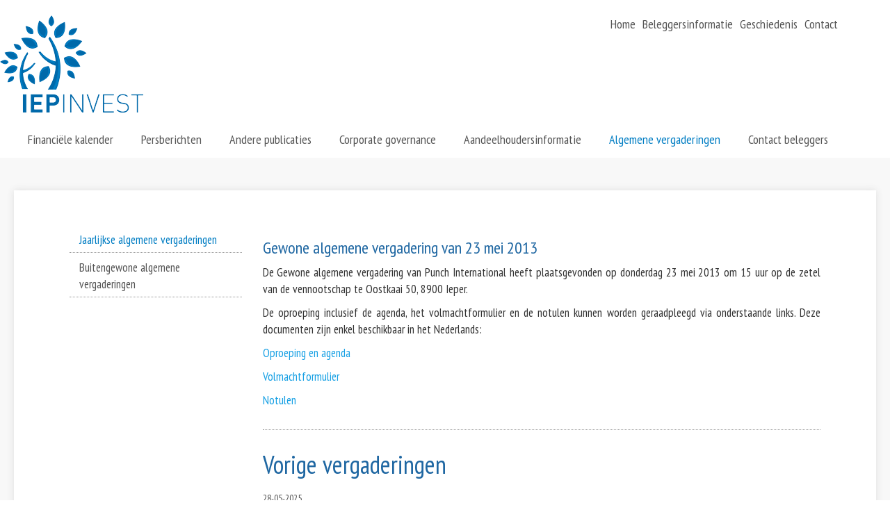

--- FILE ---
content_type: text/html; charset=utf-8
request_url: https://www.iepinvest.be/nl/algemene-vergaderingen/jaarlijkse-algemene-vergaderingen/m/1/gewone-algemene-vergadering-van-23-mei-2013
body_size: 29241
content:

<!doctype html>
 <html id="html" class="Mac Chrome no-js" lang="nl">
 <!--
    FRONTEND-CODE MADE WITH:
    TOOLBOX 6 [Vise] 6.1
    a Bootstrap-based workflow for frontend-development
    www.tales.be  
 --> 
   
<head><meta charset="utf-8" /><meta http-equiv="X-UA-Compatible" content="IE=edge" /><title>
	Algemene vergaderingen - Jaarlijkse algemene vergaderingen Iep InvestGewone algemene vergadering van 23 mei 2013
</title>
    <!-- head : touchicons, fb-xml..... -->       
     <link rel="shortcut icon" href="/websites/1/uploads/favicon.ico" type="image/x-icon" />
    <!-- apple touch-devices: remove '' for rounded, shiny buttons -->
    <!-- For non-Retina iPhone, iPod Touch, and Android 2.1+ devices: -->
        <link rel="apple-touch-icon" href="/websites/1/uploads/apple-touch-icon.png" /><link rel="apple-touch-icon" sizes="57x57" href="/websites/1/uploads/apple-touch-icon-57x57.png" />
        <!-- For first-generation iPad: -->
        <link rel="apple-touch-icon" sizes="72x72" href="/websites/1/uploads/apple-touch-icon-72x72.png" />
        <!-- For iPhone 4 with high-resolution Retina display: -->
        <link rel="apple-touch-icon" sizes="114x114" href="/websites/1/uploads/apple-touch-icon-114x114.png" />
         <!-- For iPads with high-resolution Retina display: -->
        <link rel="apple-touch-icon" sizes="114x114" href="/websites/1/uploads/apple-touch-icon-144x144.png" /><meta name="author" content="www.tales.be" />
    <!-- disable if you don't want viewportscaling -->    
    <!--  <meta name="viewport" content="width=device-width;" /> -->
    <meta name="viewport" content="width=device-width; initial-scale=1.0; maximum-scale=3.0;" /><meta name="distribution" content="local" /><meta name="robots" content="all" />
    <!--
	less : production
    css: go live (we don't want a css-preprocessor in our final products
    -->
    <!-- CSS CONTAINER -->

<link href="/websites/1/uploads/less/iepinvest.css?v=1" rel="stylesheet" type="text/css" />

<!-- css for addons -->
<!--
<link href="/websites/1/uploads/css/chosen.css" rel="stylesheet" type="text/css" />


--> 
    <!--include file="less.shtml"--> 
    
     
    <!-- JS HEAD CONTAINER -->

    <!--[if lt IE 9]><script src="https://cdnjs.cloudflare.com/ajax/libs/html5shiv/3.7.3/html5shiv.min.js"></script><![endif]-->
	<script src="/websites/1/uploads/js/modernizr-2.6.2.min.js"></script>
	<script src="/websites/1/uploads/js/detectizr.min.js"></script>
	
<!-- <script src="/websites/1/uploads//use.edgefonts.net/pt-sans-narrow:n4,n7.js"></script> -->
<link rel="preconnect" href="https://fonts.googleapis.com" /><link rel="preconnect" href="https://fonts.gstatic.com" crossorigin="" /><link href="https://fonts.googleapis.com/css2?family=PT+Sans+Narrow&amp;display=swap" rel="stylesheet" />
<!-- /JS HEAD CONTAINER --> 



    

<meta name="web_author" content="www.tales.be" /><meta name="generator" content="www.liquifi.be" /><meta name="content-language" content="nl" /><link rel='shortcut icon' type='image/ico' href='https://www.iepinvest.be/websites/1/favicon.ico'>
<script>
  (function(i,s,o,g,r,a,m){i['GoogleAnalyticsObject']=r;i[r]=i[r]||function(){
  (i[r].q=i[r].q||[]).push(arguments)},i[r].l=1*new Date();a=s.createElement(o),
  m=s.getElementsByTagName(o)[0];a.async=1;a.src=g;m.parentNode.insertBefore(a,m)
  })(window,document,'script','//www.google-analytics.com/analytics.js','ga');

  ga('create', 'UA-53175105-1', 'auto');
  ga('send', 'pageview');

</script>
<!-- websiteId: 1 -->
<!-- templateId: 4 -->
<!-- pageId: 794 -->
</head>

<body class="" >
    <script>
      Modernizr.Detectizr.detect({detectScreen:false});
    </script>
<form name="ctl20" method="post" action="./gewone-algemene-vergadering-van-23-mei-2013" id="ctl20" class="dotnetform">
<div>
<input type="hidden" name="__VIEWSTATE" id="__VIEWSTATE" value="/wEPDwUJMTMwNzgzMjU1ZGTnhjl3AWgS16jHDYd2ITXmK54rdw==" />
</div>

<div>

	<input type="hidden" name="__VIEWSTATEGENERATOR" id="__VIEWSTATEGENERATOR" value="2E2B365B" />
	<input type="hidden" name="__EVENTVALIDATION" id="__EVENTVALIDATION" value="/wEdAAOPrbn+QF/V//PayOGNOQ4dEXmELF0m0zoRaOZzxDPDVfVQvccp4AMobiwpkz++v+es2549JM2ozN/Dt3KZVjFmN1HgLA==" />
</div>

<div class="outerwrapper">
    <div class="clearfix pagewrapper">

            <!-- HEADER CONTAINER -->

<div class="row_header">
    <div class="container-fluid cntr_header">
			<div id="lq_logo" class="col-xs-5 col-sm-6 col-md-6 col-lg-6 logo">
			<p><a href="/"><img src="/websites/1/uploads/img/theme/iep-invest-logo.png" alt="IEP Invest logo - home" /></a></p></div>
			<div class="col-xs-12 col-sm-6 col-md-6 col-lg-6 positioninherit">
			  	<!-- TOPBLOCK CONTAINER -->

        <div id="row_navlanguage" class="row-fluid">
            <div class="wrapper_navlanguage">
            
                    <div id="cntr_navlanguage_right">
					
						<!-- @ JEROEN/ ONDERSTAANDE MOET BLIJVEN ZELFS INDIEN NOG GEEN TAALKEUZE, is via jQuery reeds voorzien om op smartphone om in het submenu gepompt te worden indien een taal bij komt.-->
                        <div class="hidden-xs"><!-- deze div is nodig om via jq.tales te adresseren -->
                          <!--<ul class="languagenav clearfix">
                          		<li class="active"><a href="#">NL</a></li>
                                <li><a href="#">EN</a></li>  
                            </ul>-->
                        </div>
                    </div><!-- /navlanguage -->
                    
            </div><!-- /wrapper -->
        </div><!-- /row_navlanguage -->


				<!-- TOPBLOCK CONTAINER -->

<div id="row_navminor" class="row-fluid">
	<div class="wrapper_navminor">
	
			<div id="cntr_navminor_right">
                  <div id="lq_topnavig" class="hidden-xs"><!-- deze div is nodig om via jq.tales te adresseren -->
				
    <ul class="navminor">
  
    <li id="ctl22_NavRepeater_ctl01_Item" class=" ">
      <a href="/home/" id="ctl22_NavRepeater_ctl01_Link" target="_self">        
          <span>Home</span>        
      </a>
      
    </li>
  
    <li id="ctl22_NavRepeater_ctl02_Item" class=" ">
      <a href="/nl/beleggersinformatie/" id="ctl22_NavRepeater_ctl02_Link" target="_self">        
          <span>Beleggersinformatie</span>        
      </a>
      
    </li>
  
    <li id="ctl22_NavRepeater_ctl03_Item" class=" ">
      <a href="/nl/geschiedenis/" id="ctl22_NavRepeater_ctl03_Link" target="_self">        
          <span>Geschiedenis</span>        
      </a>
      
    </li>
  
    <li id="ctl22_NavRepeater_ctl04_Item" class=" ">
      <a href="/nl/contact/" id="ctl22_NavRepeater_ctl04_Link" target="_self">        
          <span>Contact</span>        
      </a>
      
    </li>
  
    </ul>
  </div>
				
				<div class="btn-group dropdown visible-xs">
					<button class="btn dropdown-toggle" data-toggle="dropdown">
						<span class="dropdownicon"><i class="fa fa-bars"></i></span>
					</button>
					<ul class="dropdown-menu"></ul>
				</div>
			</div><!-- /navminor -->
			
	</div><!-- /wrapper -->
</div><!-- /row_navminor -->

              
            </div>
    </div><!-- /cntr_header -->

</div><!-- /row_header -->

<div class="row_navtop">
    <div class="container-fluid cntr_navtop">
        <div class="row_navtop clearfix">
  <div class="wrapper_navtop">            
            
	<div class="menu-button">Menu</div>
            
	  <nav id="lq_navigation">
    
    <ul data-breakpoint="800" class="flexnav">
  
    <li id="ctl23_NavRepeater_ctl01_Item" class=" ">
      <a href="/nl/financiele-kalender/" id="ctl23_NavRepeater_ctl01_Link" target="_self">        
          <span>Financiële kalender</span>       
      </a>
      
    </li>
  
    <li id="ctl23_NavRepeater_ctl02_Item" class=" ">
      <a href="/nl/persberichten/" id="ctl23_NavRepeater_ctl02_Link" target="_self">        
          <span>Persberichten</span>       
      </a>
      
    </li>
  
    <li id="ctl23_NavRepeater_ctl03_Item" class=" ">
      <a href="/nl/andere-publicaties/" id="ctl23_NavRepeater_ctl03_Link" target="_self">        
          <span>Andere publicaties</span>       
      </a>
      <ul>
    <li id="ctl23_NavRepeater_ctl03_ctl00_ctl01_Item" class=" ">
      <a href="/nl/andere-publicaties/halfjaarverslagen/" id="ctl23_NavRepeater_ctl03_ctl00_ctl01_Link" target="_self">        
          Halfjaarverslagen       
      </a>
      
    </li>
  
    <li id="ctl23_NavRepeater_ctl03_ctl00_ctl02_Item" class=" ">
      <a href="/nl/andere-publicaties/jaarverslagen/" id="ctl23_NavRepeater_ctl03_ctl00_ctl02_Link" target="_self">        
          Jaarverslagen       
      </a>
      
    </li>
  
    <li id="ctl23_NavRepeater_ctl03_ctl00_ctl03_Item" class=" ">
      <a href="/nl/andere-publicaties/bijzondere-verslagen/" id="ctl23_NavRepeater_ctl03_ctl00_ctl03_Link" target="_self">        
          Bijzondere verslagen       
      </a>
      
    </li>
  
    <li id="ctl23_NavRepeater_ctl03_ctl00_ctl04_Item" class=" ">
      <a href="/nl/andere-publicaties/prospectussen/" id="ctl23_NavRepeater_ctl03_ctl00_ctl04_Link" target="_self">        
          Prospectussen       
      </a>
      
    </li>
  
    </ul>
  
    </li>
  
    <li id="ctl23_NavRepeater_ctl04_Item" class=" ">
      <a href="/nl/corporate-governance/" id="ctl23_NavRepeater_ctl04_Link" target="_self">        
          <span>Corporate governance</span>       
      </a>
      <ul>
    <li id="ctl23_NavRepeater_ctl04_ctl00_ctl01_Item" class=" ">
      <a href="/nl/corporate-governance/raad-van-bestuur/" id="ctl23_NavRepeater_ctl04_ctl00_ctl01_Link" target="_self">        
          Raad van bestuur       
      </a>
      
    </li>
  
    <li id="ctl23_NavRepeater_ctl04_ctl00_ctl02_Item" class=" ">
      <a href="/nl/corporate-governance/uitvoerend-management/" id="ctl23_NavRepeater_ctl04_ctl00_ctl02_Link" target="_self">        
          Uitvoerend management       
      </a>
      
    </li>
  
    <li id="ctl23_NavRepeater_ctl04_ctl00_ctl03_Item" class=" ">
      <a href="/nl/corporate-governance/auditcomite/" id="ctl23_NavRepeater_ctl04_ctl00_ctl03_Link" target="_self">        
          Auditcomité       
      </a>
      
    </li>
  
    <li id="ctl23_NavRepeater_ctl04_ctl00_ctl04_Item" class=" ">
      <a href="/nl/corporate-governance/remuneratiecomite/" id="ctl23_NavRepeater_ctl04_ctl00_ctl04_Link" target="_self">        
          Remuneratiecomité       
      </a>
      
    </li>
  
    </ul>
  
    </li>
  
    <li id="ctl23_NavRepeater_ctl05_Item" class=" ">
      <a href="/nl/aandeelhoudersinformatie/" id="ctl23_NavRepeater_ctl05_Link" target="_self">        
          <span>Aandeelhoudersinformatie</span>       
      </a>
      <ul>
    <li id="ctl23_NavRepeater_ctl05_ctl00_ctl01_Item" class=" ">
      <a href="/nl/aandeelhoudersinformatie/statuten/" id="ctl23_NavRepeater_ctl05_ctl00_ctl01_Link" target="_self">        
          Statuten       
      </a>
      
    </li>
  
    <li id="ctl23_NavRepeater_ctl05_ctl00_ctl02_Item" class=" ">
      <a href="/nl/aandeelhoudersinformatie/aandeel/" id="ctl23_NavRepeater_ctl05_ctl00_ctl02_Link" target="_self">        
          Aandeel       
      </a>
      
    </li>
  
    <li id="ctl23_NavRepeater_ctl05_ctl00_ctl03_Item" class=" ">
      <a href="/nl/aandeelhoudersinformatie/aandeelhoudersstructuur/" id="ctl23_NavRepeater_ctl05_ctl00_ctl03_Link" target="_self">        
          Aandeelhoudersstructuur       
      </a>
      
    </li>
  
    <li id="ctl23_NavRepeater_ctl05_ctl00_ctl04_Item" class=" ">
      <a href="/nl/aandeelhoudersinformatie/aandelenkapitaal/" id="ctl23_NavRepeater_ctl05_ctl00_ctl04_Link" target="_self">        
          Aandelenkapitaal       
      </a>
      
    </li>
  
    <li id="ctl23_NavRepeater_ctl05_ctl00_ctl05_Item" class=" ">
      <a href="/nl/aandeelhoudersinformatie/transparantiekennisgevingen/" id="ctl23_NavRepeater_ctl05_ctl00_ctl05_Link" target="_self">        
          Transparantiekennisgevingen       
      </a>
      
    </li>
  
    <li id="ctl23_NavRepeater_ctl05_ctl00_ctl06_Item" class=" ">
      <a href="/nl/aandeelhoudersinformatie/inkoop-eigen-aandelen/" id="ctl23_NavRepeater_ctl05_ctl00_ctl06_Link" target="_self">        
          Inkoop eigen aandelen       
      </a>
      
    </li>
  
    <li id="ctl23_NavRepeater_ctl05_ctl00_ctl07_Item" class=" ">
      <a href="/nl/aandeelhoudersinformatie/dividenduitkeringen/" id="ctl23_NavRepeater_ctl05_ctl00_ctl07_Link" target="_self">        
          Dividenduitkeringen       
      </a>
      
    </li>
  
    <li id="ctl23_NavRepeater_ctl05_ctl00_ctl08_Item" class=" ">
      <a href="/nl/aandeelhoudersinformatie/loketinstelling/" id="ctl23_NavRepeater_ctl05_ctl00_ctl08_Link" target="_self">        
          Loketinstelling       
      </a>
      
    </li>
  
    </ul>
  
    </li>
  
    <li id="ctl23_NavRepeater_ctl06_Item" class="  active">
      <a href="/nl/algemene-vergaderingen/" id="ctl23_NavRepeater_ctl06_Link" target="_self">        
          <span>Algemene vergaderingen</span>       
      </a>
      <ul>
    <li id="ctl23_NavRepeater_ctl06_ctl00_ctl01_Item" class="  active">
      <a href="/nl/algemene-vergaderingen/jaarlijkse-algemene-vergaderingen/" id="ctl23_NavRepeater_ctl06_ctl00_ctl01_Link" target="_self">        
          Jaarlijkse algemene vergaderingen       
      </a>
      
    </li>
  
    <li id="ctl23_NavRepeater_ctl06_ctl00_ctl02_Item" class=" ">
      <a href="/nl/general-meetings/extraordinary-general-meetings/" id="ctl23_NavRepeater_ctl06_ctl00_ctl02_Link" target="_self">        
          Buitengewone algemene vergaderingen       
      </a>
      
    </li>
  
    </ul>
  
    </li>
  
    <li id="ctl23_NavRepeater_ctl07_Item" class=" ">
      <a href="/nl/contact-beleggers/" id="ctl23_NavRepeater_ctl07_Link" target="_self">        
          <span>Contact beleggers</span>       
      </a>
      
    </li>
  
    </ul>
  </nav>
            
	</div>
</div>


    </div><!-- /cntr_navtop -->
</div>
            


<div class="row_content">
	<div class="container-fluid">
		<div class="row-wrapper">
		    <div class="col-xs-12 cntr_content">
				<div class="wrapper">






<div class="col-xs-12 col-sm-3 col-md-3	col-lg-3 cntr_naam hidden-xs">
						<div class="wrapper">
							
<nav id="sidenav">

<!--  <div class="row-fluid hidden-tablet hidden-desktop" id="sidenavphone">
    <div class="span12" >
      <ul class="selectedsidenav">
        <li class="hilightactive"></li>
      </ul>
    </div>
  </div>
  -->
 <div id="lq_subnavig" class="sidenav hidden-phone">

  
    <ul>
  
    <li id="ctl24_NavRepeater_ctl01_Item" class="  active">
      <a href="/nl/algemene-vergaderingen/jaarlijkse-algemene-vergaderingen/" id="ctl24_NavRepeater_ctl01_Link" target="_self">
          Jaarlijkse algemene vergaderingen
      </a>
      
    </li>
  
    <li id="ctl24_NavRepeater_ctl02_Item" class=" ">
      <a href="/nl/general-meetings/extraordinary-general-meetings/" id="ctl24_NavRepeater_ctl02_Link" target="_self">
          Buitengewone algemene vergaderingen
      </a>
      
    </li>
  
    </ul>
  </div>
  
</nav>

						</div><!-- /wrapper -->
					</div><!-- /cntr_naam -->


					
					<div class="col-xs-12 col-sm-9 col-md-9 col-lg-6 cntr_naam">
						<div id="lq_content" class="wrapper">
							
							
						
<div class="annualmeeting borderbottom margin">
<h3>Gewone algemene vergadering van 23 mei 2013</h3>
<p style="text-align: justify;">De Gewone algemene vergadering van Punch International heeft plaatsgevonden op donderdag 23 mei 2013 om 15 uur op de zetel van de vennootschap te Oostkaai 50, 8900 Ieper.</p>
<p style="text-align: justify;">De oproeping inclusief de agenda, het volmachtformulier en de notulen kunnen worden geraadpleegd via onderstaande links. Deze documenten zijn enkel beschikbaar in het Nederlands:</p>
<p style="text-align: justify;"><a href="/websites/1/uploads/files/Algemene%20vergaderingen/AVA/2013-05-23/AVA_PUN_Oproeping_23-05-2013.pdf" target="_blank">Oproeping en agenda</a></p>
<p style="text-align: justify;"><a href="/websites/1/uploads/files/Algemene%20vergaderingen/AVA/2013-05-23/AVA_PUN_Volmacht_23-05-2013.pdf" target="_blank">Volmachtformulier</a></p>
<p style="text-align: justify;"><a href="/websites/1/uploads/files/Algemene%20vergaderingen/AVA/2013-05-23/AVA_PUN_Notulen_23-05-2013.pdf" target="_blank">Notulen</a></p>


</div>

<h1>Vorige vergaderingen</h1>

    <div class='article-overview'>    
        <div class="article-item clearfix">
		    <span class="article-date">
            28-05-2025
          </span>          <h2>
            Gewone algemene vergadering van 28 mei 2025
          </h2>
          <a href="/nl/algemene-vergaderingen/jaarlijkse-algemene-vergaderingen/m/25/gewone-algemene-vergadering-van-28-mei-2025" id="ctl25_rptMeetings_ctl01_Readmore">Lees meer... ></a>
	    </div>    
        <div class="article-item clearfix">
		    <span class="article-date">
            29-05-2024
          </span>          <h2>
            Gewone algemene vergadering van 29 mei 2024
          </h2>
          <a href="/nl/algemene-vergaderingen/jaarlijkse-algemene-vergaderingen/m/24/gewone-algemene-vergadering-van-29-mei-2024" id="ctl25_rptMeetings_ctl02_Readmore">Lees meer... ></a>
	    </div>    
        <div class="article-item clearfix">
		    <span class="article-date">
            24-05-2023
          </span>          <h2>
            Gewone algemene vergadering van 24 mei 2023
          </h2>
          <a href="/nl/algemene-vergaderingen/jaarlijkse-algemene-vergaderingen/m/21/gewone-algemene-vergadering-van-24-mei-2023" id="ctl25_rptMeetings_ctl03_Readmore">Lees meer... ></a>
	    </div>    
        <div class="article-item clearfix">
		    <span class="article-date">
            25-05-2022
          </span>          <h2>
            Gewone algemene vergadering van 25 mei 2022
          </h2>
          <a href="/nl/algemene-vergaderingen/jaarlijkse-algemene-vergaderingen/m/20/gewone-algemene-vergadering-van-25-mei-2022" id="ctl25_rptMeetings_ctl04_Readmore">Lees meer... ></a>
	    </div>    
        <div class="article-item clearfix">
		    <span class="article-date">
            26-05-2021
          </span>          <h2>
            Gewone algemene vergadering van 26 mei 2021
          </h2>
          <a href="/nl/algemene-vergaderingen/jaarlijkse-algemene-vergaderingen/m/18/gewone-algemene-vergadering-van-26-mei-2021" id="ctl25_rptMeetings_ctl05_Readmore">Lees meer... ></a>
	    </div>    
        <div class="article-item clearfix">
		    <span class="article-date">
            27-05-2020
          </span>          <h2>
            Gewone algemene vergadering van 27 mei 2020
          </h2>
          <a href="/nl/algemene-vergaderingen/jaarlijkse-algemene-vergaderingen/m/17/gewone-algemene-vergadering-van-27-mei-2020" id="ctl25_rptMeetings_ctl06_Readmore">Lees meer... ></a>
	    </div>    
        <div class="article-item clearfix">
		    <span class="article-date">
            29-05-2019
          </span>          <h2>
            Gewone algemene vergadering van 29 mei 2019
          </h2>
          <a href="/nl/algemene-vergaderingen/jaarlijkse-algemene-vergaderingen/m/16/gewone-algemene-vergadering-van-29-mei-2019" id="ctl25_rptMeetings_ctl07_Readmore">Lees meer... ></a>
	    </div>    
        <div class="article-item clearfix">
		    <span class="article-date">
            23-05-2018
          </span>          <h2>
            Gewone algemene vergadering van 23 mei 2018
          </h2>
          <a href="/nl/algemene-vergaderingen/jaarlijkse-algemene-vergaderingen/m/15/gewone-algemene-vergadering-van-23-mei-2018" id="ctl25_rptMeetings_ctl08_Readmore">Lees meer... ></a>
	    </div>    
        <div class="article-item clearfix">
		    <span class="article-date">
            24-05-2017
          </span>          <h2>
            Gewone algemene vergadering en Buitengewone algemene vergadering van 24 mei 2017
          </h2>
          <a href="/nl/algemene-vergaderingen/jaarlijkse-algemene-vergaderingen/m/13/gewone-algemene-vergadering-en-buitengewone-algemene-vergadering-van-24-mei-2017" id="ctl25_rptMeetings_ctl09_Readmore">Lees meer... ></a>
	    </div>    
        <div class="article-item clearfix">
		    <span class="article-date">
            25-05-2016
          </span>          <h2>
            Gewone algemene vergadering van 25 mei 2016
          </h2>
          <a href="/nl/algemene-vergaderingen/jaarlijkse-algemene-vergaderingen/m/11/gewone-algemene-vergadering-van-25-mei-2016" id="ctl25_rptMeetings_ctl10_Readmore">Lees meer... ></a>
	    </div>    
        <div class="article-item clearfix">
		    <span class="article-date">
            27-05-2015
          </span>          <h2>
            Gewone algemene vergadering van 27 mei 2015
          </h2>
          <a href="/nl/algemene-vergaderingen/jaarlijkse-algemene-vergaderingen/m/10/gewone-algemene-vergadering-van-27-mei-2015" id="ctl25_rptMeetings_ctl11_Readmore">Lees meer... ></a>
	    </div>    
        <div class="article-item clearfix">
		    <span class="article-date">
            22-05-2014
          </span>          <h2>
            Gewone algemene vergadering en Buitengewone algemene vergadering van 22 mei 2014
          </h2>
          <a href="/nl/algemene-vergaderingen/jaarlijkse-algemene-vergaderingen/m/7/gewone-algemene-vergadering-en-buitengewone-algemene-vergadering-van-22-mei-2014" id="ctl25_rptMeetings_ctl12_Readmore">Lees meer... ></a>
	    </div>    
        <div class="article-item clearfix">
		    <span class="article-date">
            23-05-2013
          </span>          <h2>
            Gewone algemene vergadering van 23 mei 2013
          </h2>
          <a href="/nl/algemene-vergaderingen/jaarlijkse-algemene-vergaderingen/m/1/gewone-algemene-vergadering-van-23-mei-2013" id="ctl25_rptMeetings_ctl13_Readmore">Lees meer... ></a>
	    </div>    
        <div class="article-item clearfix">
		    <span class="article-date">
            24-05-2012
          </span>          <h2>
            Gewone algemene vergadering van 24 mei 2012
          </h2>
          <a href="/nl/algemene-vergaderingen/jaarlijkse-algemene-vergaderingen/m/5/gewone-algemene-vergadering-van-24-mei-2012" id="ctl25_rptMeetings_ctl14_Readmore">Lees meer... ></a>
	    </div>    
        <div class="article-item clearfix">
		    <span class="article-date">
            26-05-2011
          </span>          <h2>
            Gewone algemene vergadering van 26 mei 2011
          </h2>
          <a href="/nl/algemene-vergaderingen/jaarlijkse-algemene-vergaderingen/m/3/gewone-algemene-vergadering-van-26-mei-2011" id="ctl25_rptMeetings_ctl15_Readmore">Lees meer... ></a>
	    </div>    
        <div class="article-item clearfix">
		    <span class="article-date">
            27-05-2010
          </span>          <h2>
            Gewone algemene vergadering van 27 mei 2010
          </h2>
          <a href="/nl/algemene-vergaderingen/jaarlijkse-algemene-vergaderingen/m/4/gewone-algemene-vergadering-van-27-mei-2010" id="ctl25_rptMeetings_ctl16_Readmore">Lees meer... ></a>
	    </div>    
    </div>
    

</div><!-- /wrapper -->
					</div><!-- /cntr_naam -->
					
					<div class="col-xs-12 col-sm-12 col-md-3 col-lg-3">
						<div class="wrapper">
							

<div id="lq_rightcol" class="row rightcol">
		
    
    
<div class="col-xs-12">            
<div class="thumbnail optin">
    <p class="triggertxt">Wilt u voortaan onze persberichten ontvangen via e-mail? Meld u dan hier aan.</p>
    
    <input name="ctl26$Email" type="text" id="ctl26_Email" placeholder="e-mailadres" />
    <input type="submit" name="ctl26$Subscribe" value="Aanmelden" id="ctl26_Subscribe" class="btn" />
    
    
   
 </div>
</div>


</div>
	
	
						</div><!-- /wrapper -->
					</div><!-- /cntr_naam -->
					
				</div>
				
			</div>	
		</div><!-- /row-wrapper -->
	</div><!-- /container-fluid -->
</div><!-- /row_naam -->



            <!-- PAGE FOOTER CONTAINER -->



<footer class="row_pagefooter">
	<!--<div class="optinfooter visible-xs">XXXXSSSS</div>-->
    <div class="container-fluid cntr_pagefooter">
        <div id="lq_footer" class="col-xs-12 text-center">
        
    <ul>
  
    <li id="ctl30_NavRepeater_ctl01_Item" class=" ">
      <a href="/nl/juridische-verklaring/" id="ctl30_NavRepeater_ctl01_Link" target="_self">
        <span>
          <span>Juridische verklaring</span>
        </span>
      </a>
      
    </li>
  
    <li id="ctl30_NavRepeater_ctl02_Item" class=" ">
      <a href="/nl/copyright/" id="ctl30_NavRepeater_ctl02_Link" target="_self">
        <span>
          <span>Copyright</span>
        </span>
      </a>
      
    </li>
  
    </ul>
  </div>
    </div><!-- /cntr_pagefooter -->
</footer><!-- /row_pagefooter -->

 
            <!-- CONTAINER FOR SHAMELESS SELFPROMOTION-->

<footer class="row_madeby">
    <div class="container-fluid cntr_madeby">
        <!--
            combineer .cntr_talesbadge met .small en/of .right
        -->
        <div class="col-xs-12 cntr_talesbadge right"><a href="http://www.tales.be" target="_blank">tales.be</a></div>

        <!--<div class="col-xs-12 cntr_talesbadge small"><a href="http://www.tales.be" target="_blank">tales.be</a></div>

        <div class="col-xs-12 cntr_talesbadge small right"><a href="http://www.tales.be" target="_blank">tales.be</a></div>-->
    </div><!-- /cntr_madeby -->
</footer><!-- /row_madeby --> 
   
    </div><!-- /pagewrapper -->
</div><!-- /outerwrapper-->

<!-- JS BOTTOM CONTAINER -->


<!-- responsive stuff & fixes -->
<script type="text/javascript" src="/websites/1/uploads/js/respond.min.js"></script>
<!--
<script type="text/javascript" src="/websites/1/uploads/js/css3-mediaqueries.js"></script>
-->

<!-- the inevitable jQuery -->
<script src="https://ajax.googleapis.com/ajax/libs/jquery/1.9.0/jquery.min.js"></script>
<script>window.jQuery || document.write('<script src="/websites/1/uploads/js/jquery-1.9.0.min.js"><\/script>')</script>
<!--<script src="/websites/1/uploads/js/jquery-migrate-1.1.1.min.js"></script>-->
<script src="https://code.jquery.com/jquery-migrate-1.1.1.min.js"></script>

<script src="/websites/1/uploads/js/toolbox.js"></script>

<script src="/websites/1/uploads/js/jq-talesdev.js"></script>

<!-- flexbox for older browsers, in case you need it.
    <script src="/websites/1/uploads/js/flexie.min.js"></script>
-->




<!-- bootstrap.scripts; activate on a "as-needed"-base -->
    <!-- <script src="/websites/1/uploads/js/bootstrap.min.js"></script> -->
     <script src="/websites/1/uploads/js/bootstrap-transition.js"></script> 
    <!-- <script src="/websites/1/uploads/js/bootstrap-alert.js"></script> -->
     <script src="/websites/1/uploads/js/bootstrap-modal.js"></script> 
     <script src="/websites/1/uploads/js/bootstrap-dropdown.js"></script> 
    <!-- <script src="/websites/1/uploads/js/bootstrap-scrollspy.js"></script> -->
     <!--<script src="/websites/1/uploads/js/bootstrap-tab.js"></script> -->
    <!-- <script src="/websites/1/uploads/js/bootstrap-responsive-tabs.js"></script> -->
    <!-- <script src="/websites/1/uploads/js/bootstrap-tooltip.js"></script> -->
    <!-- <script src="/websites/1/uploads/js/bootstrap-popover.js"></script> -->
    <!-- <script src="/websites/1/uploads/js/bootstrap-button.js"></script> -->
     <script src="/websites/1/uploads/js/bootstrap-collapse.js"></script> <!-- /needs bootstrap-transition.js -->
    <!-- <script src="/websites/1/uploads/js/bootstrap-carousel.js"></script> -->
    <!-- <script src="/websites/1/uploads/js/bootstrap-typeahead.js"></script> -->

    <!--
    <script src="/websites/1/uploads/jsbootstrap-angular-strap.min.js"></script>
    <script src="/websites/1/uploads/ajax.googleapis.com/ajax/libs/angularjs/1.0.4/angular.min.js"></script>
    -->
	
	<!-- FLEXNAV SCRIPT http://jasonweaver.name/lab/flexiblenavigation/ -->
	<script src="/websites/1/uploads/extending/flexnav/js/jquery.flexnav.js" type="text/javascript"></script>
		
		
	<!-- RESPONSIVE FORM http://johnpolacek.github.io/stacktable.js/ -->
	<script src="/websites/1/uploads/js/stacktable.js" type="text/javascript"></script>	
	<script>
	  $('.responsivetable').stacktable({myClass:'stacktable small-only'});
	</script>
		


<!-- Responsive Scripts & fixes -->
<script src="/websites/1/uploads/js/breakpoints.js"></script>
<script src="/websites/1/uploads/js/ios-orientationchange-fix.js"></script>

<script src="/websites/1/uploads/js/jq-tales.js"></script>
 
</form>

</body>
</html>


--- FILE ---
content_type: application/javascript
request_url: https://www.iepinvest.be/websites/1/uploads/js/jq-tales.js
body_size: 5751
content:


var myscreenwidth = $(window).width();

//A Titles naar buttons copieren
var responsivecollapsesectiontitles = function() {
	$('.mobilesectiontitle').each(function( i ) {
		var sectiontitle = $(this).html();
		//alert(sectiontitle)
		$(this).parent().parent().children('.sectioncollapse').html('<i class="fa fa-caret-square-o-down"></i>'+sectiontitle);
	  });

}



//B responsive sections toeklappan
// activeren via breakpoints
var collapseresponsivesections = function(){
		$('.responsivesection').children('.section').toggle();
}



//C button function
var sectioncollapse = function() {
	$('.sectioncollapse').click(
		function(e){
		$(this).parent().children('.section').toggle();
		}
	)
}



// compress me as jq.tales.pack.js at http://jscompress.com/ (pref. packer)

$(document).ready(function(){



	// for testing touch devices on desktops
	/*
	var testdevice ="touch";
	var testdevice = "no-touch";
	if(testdevice == 'no-touch'){
		$('html').removeClass('touch');
		$('html').addClass('no-touch');
		//alert('no-touch');
	}
	if(testdevice == 'touch'){
		$('html').removeClass('no-touch');
		$('html').addClass('touch');
		//alert('touch');
	}
	*/





// YOUR FUNCTIONS
	// index:
	// 1. FLEXNAV
	// 2. EQUAL HIGHTS
	// 3. NAVMINOR + TAALNAV + SEARCH DROPDOWN

	//functions
	//1. FLEXNAV
	   $(".flexnav").flexNav();


	//2. EQUAL HIGHTS THUMBNAILS for bootstrap thumbnails
		 $(window).load(function(){   
			// these are (ruh-roh) globals. You could wrap in an
			// immediately-Invoked Function Expression (IIFE) if you wanted to...
			var currentTallest = 0,
				currentRowStart = 0,
				rowDivs = new Array();
			
			function setConformingHeight(el, newHeight) {
					// set the height to something new, but remember the original height in case things change
					el.data("originalHeight", (el.data("originalHeight") == undefined) ? (el.height()) : (el.data("originalHeight")));
					el.height(newHeight);
			}
			
			function getOriginalHeight(el) {
					// if the height has changed, send the originalHeight
					return (el.data("originalHeight") == undefined) ? (el.height()) : (el.data("originalHeight"));
			}

			function columnConform(homeblocks) {
					// find the tallest DIV in the row, and set the heights of all of the DIVs to match it.
					$(homeblocks).each(function() {
							var $el = $(this);
							var topPosition = $el.position().top;
							if (currentRowStart != topPosition) {
						
									// we just came to a new row.  Set all the heights on the completed row
									for(currentDiv = 0 ; currentDiv < rowDivs.length ; currentDiv++) setConformingHeight(rowDivs[currentDiv], currentTallest);
						
									// set the variables for the new row
									rowDivs.length = 0; // empty the array
									currentRowStart = topPosition;
									currentTallest = getOriginalHeight($el);
									rowDivs.push($el);
							} else {
									// another div on the current row.  Add it to the list and check if it's taller
									rowDivs.push($el);
									currentTallest = (currentTallest < getOriginalHeight($el)) ? (getOriginalHeight($el)) : (currentTallest);
							}
							// do the last row
							for (currentDiv = 0 ; currentDiv < rowDivs.length ; currentDiv++) setConformingHeight(rowDivs[currentDiv], currentTallest);
					});
			

			}
			$(window).resize(function() {
				columnConform();
			});
		 
			
			// Dom Ready
			// You might also want to wait until window.onload if images are the things that
			// are unequalizing the blocks
			$(function() {
					columnConform();
			});
			// Dom Ready
                // You might also want to wait until window.onload if images are the things that
                // are unequalizing the blocks
                $(function() {
						columnConform('.thumbnail');
						//columnConform('.thumbnails.related .thumbnail h2');
                });
		})
		
		// 3. NAVMINOR + TAALNAV
			$("#cntr_navminor_right ul.dropdown-menu").html($("#cntr_navlanguage_right div").html() + $("#cntr_navminor_right div").html());
		
		// 4. FOOTER EMBED OPTIN
			//$(".row_pagefooter").html($(".row_pagefooter").html() + $(".optinbar div").html());



// Breakpoint triggering
			$(window).setBreakpoints({
				// use only largest available vs use all available
				distinct: true, 
				// array of widths in pixels where breakpoints
				// should be triggered
				breakpoints: [
					320,
					480,
					768,
					1024
				] 
			}); 

			$(window).bind('exitBreakpoint320',function() {
				//$('#log').append('<p>Exiting 320 breakpoint</p>');
			});
			$(window).bind('enterBreakpoint320',function() {
				//$('#log').append('<p>Entering 320 breakpoint</p>');
			});

			$(window).bind('exitBreakpoint480',function() {
				//$('#log').append('<p>Exiting 480 breakpoint</p>');
			});
			$(window).bind('enterBreakpoint480',function() {
				//$('#log').append('<p>Entering 480 breakpoint</p>');
			});
			$(window).bind('exitBreakpoint768',function() {
				//$('#log').append('<p>Exiting 768 breakpoint</p>');
			});
			$(window).bind('enterBreakpoint768',function() {
				//$('#log').append('<p>Entering 768 breakpoint</p>');
			});

			$(window).bind('exitBreakpoint1024',function() {
				//$('#log').append('<p>Exiting 1024 breakpoint</p>');
			});
			$(window).bind('enterBreakpoint1024',function() {
				//$('#log').append('<p>Entering 1024 breakpoint</p>');
			});




			$('#distinct').bind('click',function() {
				$(window).resetBreakpoints();
				$(window).setBreakpoints({distinct: $('#distinct').is(":checked")});
				$(window).resize();
			});

			// init your functions here (keep this file clean and tidy)
			//$(".chzn-select").chosen();

})//doc.ready




$(window).load(function(){
	// Your code here
	// everything (html, js, css, images, iframes....) is  loaded
});

$(window).resize(function(){
	
});

--- FILE ---
content_type: text/plain
request_url: https://www.google-analytics.com/j/collect?v=1&_v=j102&a=79190082&t=pageview&_s=1&dl=https%3A%2F%2Fwww.iepinvest.be%2Fnl%2Falgemene-vergaderingen%2Fjaarlijkse-algemene-vergaderingen%2Fm%2F1%2Fgewone-algemene-vergadering-van-23-mei-2013&ul=en-us%40posix&dt=Algemene%20vergaderingen%20-%20Jaarlijkse%20algemene%20vergaderingen%20Iep%20InvestGewone%20algemene%20vergadering%20van%2023%20mei%202013&sr=1280x720&vp=1280x720&_u=IEBAAEABAAAAACAAI~&jid=1983263941&gjid=2133178650&cid=1037323454.1768031241&tid=UA-53175105-1&_gid=428351380.1768031241&_r=1&_slc=1&z=45103377
body_size: -450
content:
2,cG-C6SNRFLS9M

--- FILE ---
content_type: application/javascript
request_url: https://www.iepinvest.be/websites/1/uploads/js/jq-talesdev.js
body_size: 3456
content:

            var isAbsolute = false;
            var isFixed = true;

            $(document).ready(function () {
         
                //$('.dotnetform').nested();
                $("header").css({
                    width: $("#info").width(),
                    'margin-left': -$("#info").width() / 2
                }).fadeIn(800);
                //$("header h1").fitText(0.7)
                
                $(window).scroll(function () {
                    //You've scrolled this much:
                    if (($(".dotnetform").height() - (($(window).height() / 3) + $("header").height())) <= $(window).scrollTop()) {
                        if (isAbsolute === false) {
                            $("header").css({
                                'position': 'absolute',
                                'top': ($(window).scrollTop() + ($(window).height() / 4))
                            });
                            $("#resize_container").fadeOut(400);
                            $("header").fadeOut(800);
                            isAbsolute = true;
                            isFixed = false;
                        }
                    } else {
                        if (isFixed === false) {
                            $("header").css({
                                'position': 'fixed',
                                'top': ($(window).height() / 4)
                            });
                            $("#resize_container").fadeIn(400);
                            $("header").fadeIn(800);
                            isAbsolute = false;
                            isFixed = true;
                        }
                    }
                });

                $("#auto").click(function () {
                    $('.button').removeClass('active');
                    $(this).addClass('active');
                    $(".dotnetform").animate({
                        width: '100%'
                    }, function () {
                        //$(".dotnetform").nested('resize');
                    });
                })
                $("#ipadLandscape").click(function () {
                    $('.button').removeClass('active');
                    $(this).addClass('active');
                    $(".dotnetform").animate({
                        width: 1024
                    }, function () {
                        //$(".dotnetform").nested('resize');
                    });
                })
                $("#ipadPortrait").click(function () {
                    $('.button').removeClass('active');
                    $(this).addClass('active');
                    $(".dotnetform").animate({
                        width: 768
                    }, function () {
                        //$(".dotnetform").nested('resize');
                    });
                })
                $("#iphoneLandscape").click(function () {
                    $('.button').removeClass('active');
                    $(this).addClass('active');
                    $(".dotnetform").animate({
                        width: 480
                    }, function () {
                        //$(".dotnetform").nested('resize');
                    });
                })
                $("#iphonePortrait").click(function () {
                    $('.button').removeClass('active');
                    $(this).addClass('active');
                    $(".dotnetform").animate({
                        width: 320
                    }, function () {
                        //$(".dotnetform").nested('resize');
                    });
                })



            });
        

--- FILE ---
content_type: application/javascript
request_url: https://www.iepinvest.be/websites/1/uploads/js/toolbox.js
body_size: -50
content:

//$('html').addClass('develop')
// for jquery 
var screenwidth = $(window).width();
//alert(myscreenwidth);


if ((!$('html').hasClass('develop')) && (screenwidth <= 767)){
	$('.remove-phone').remove();
}

